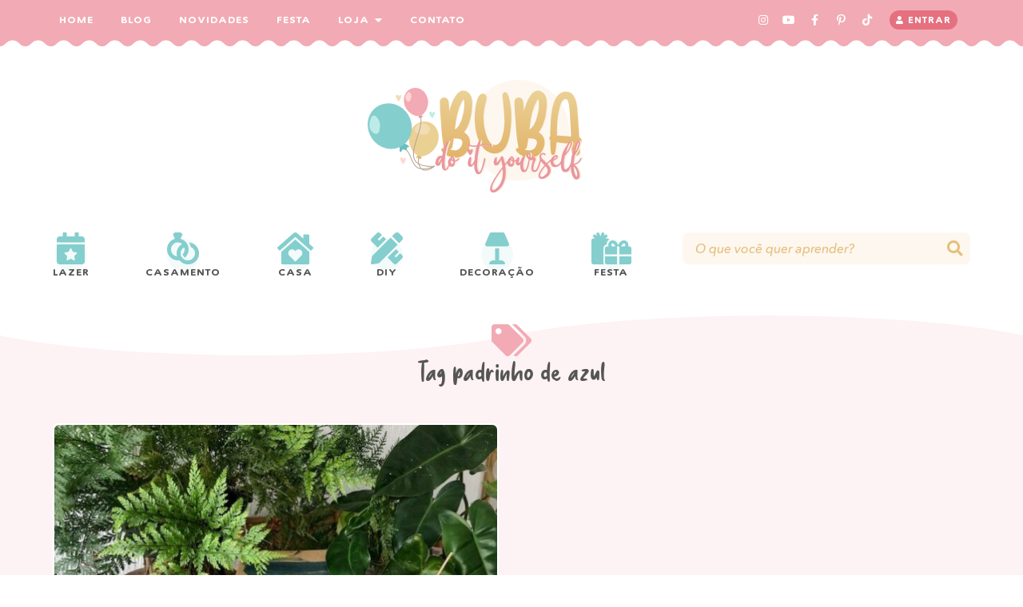

--- FILE ---
content_type: text/html; charset=UTF-8
request_url: https://bubabalao.com.br/tag/padrinho-de-azul/
body_size: 15896
content:
<!DOCTYPE html><html lang="pt-BR" dir="ltr"><head><title class="notranslate">Arquivos padrinho de azul - BuBa DIYBuBa DIY</title><!--[if lt IE 9]><script src="//oss.maxcdn.com/libs/html5shiv/3.7.0/html5shiv.js"></script><![endif]--><meta http-equiv="Content-Type" content="text/html; image/svg+xml; charset=UTF-8 "><meta name="viewport" content="width=device-width, initial-scale=1.0, user-scalable=no"><meta name="theme-color" content="#444" /><meta name="msapplication-navbutton-color" content="#444"><meta name="p:domain_verify" content="4ed924804315e33d0256c5897690f93d"/><div id="fb-root"></div><script data-optimized="1" async defer crossorigin="anonymous" src="https://bubabalao.com.br/wp-content/litespeed/js/1c98d4b588600f4f91f752c40c59e18a.js?ver=9e18a"></script><meta name='robots' content='index, follow, max-image-preview:large, max-snippet:-1, max-video-preview:-1' /><link rel="canonical" href="https://bubabalao.com.br/tag/padrinho-de-azul/" /><meta property="og:locale" content="pt_BR" /><meta property="og:type" content="article" /><meta property="og:title" content="Arquivos padrinho de azul - BuBa DIY" /><meta property="og:url" content="https://bubabalao.com.br/tag/padrinho-de-azul/" /><meta property="og:site_name" content="BuBa DIY" /><meta name="twitter:card" content="summary_large_image" /> <script type="application/ld+json" class="yoast-schema-graph">{"@context":"https://schema.org","@graph":[{"@type":"CollectionPage","@id":"https://bubabalao.com.br/tag/padrinho-de-azul/","url":"https://bubabalao.com.br/tag/padrinho-de-azul/","name":"Arquivos padrinho de azul - BuBa DIY","isPartOf":{"@id":"https://bubabalao.com.br/#website"},"primaryImageOfPage":{"@id":"https://bubabalao.com.br/tag/padrinho-de-azul/#primaryimage"},"image":{"@id":"https://bubabalao.com.br/tag/padrinho-de-azul/#primaryimage"},"thumbnailUrl":"https://bubabalao.com.br/wp-content/uploads/2023/02/caixa-capa.jpg","breadcrumb":{"@id":"https://bubabalao.com.br/tag/padrinho-de-azul/#breadcrumb"},"inLanguage":"pt-BR"},{"@type":"ImageObject","inLanguage":"pt-BR","@id":"https://bubabalao.com.br/tag/padrinho-de-azul/#primaryimage","url":"https://bubabalao.com.br/wp-content/uploads/2023/02/caixa-capa.jpg","contentUrl":"https://bubabalao.com.br/wp-content/uploads/2023/02/caixa-capa.jpg","width":640,"height":480},{"@type":"BreadcrumbList","@id":"https://bubabalao.com.br/tag/padrinho-de-azul/#breadcrumb","itemListElement":[{"@type":"ListItem","position":1,"name":"Início","item":"https://bubabalao.com.br/"},{"@type":"ListItem","position":2,"name":"padrinho de azul"}]},{"@type":"WebSite","@id":"https://bubabalao.com.br/#website","url":"https://bubabalao.com.br/","name":"BuBa DIY","description":"Blog de faça você mesmo, decoração de festa, lembrancinhas, decoração de casa, dicas, moldes, curiosidades, eventos e muito mais ^^.","publisher":{"@id":"https://bubabalao.com.br/#organization"},"potentialAction":[{"@type":"SearchAction","target":{"@type":"EntryPoint","urlTemplate":"https://bubabalao.com.br/?s={search_term_string}"},"query-input":{"@type":"PropertyValueSpecification","valueRequired":true,"valueName":"search_term_string"}}],"inLanguage":"pt-BR"},{"@type":"Organization","@id":"https://bubabalao.com.br/#organization","name":"BuBa DIY","url":"https://bubabalao.com.br/","logo":{"@type":"ImageObject","inLanguage":"pt-BR","@id":"https://bubabalao.com.br/#/schema/logo/image/","url":"https://bubabalao.com.br/wp-content/uploads/2021/03/cropped-logo-bubadiy.png","contentUrl":"https://bubabalao.com.br/wp-content/uploads/2021/03/cropped-logo-bubadiy.png","width":96,"height":96,"caption":"BuBa DIY"},"image":{"@id":"https://bubabalao.com.br/#/schema/logo/image/"},"sameAs":["https://www.fb.com/bubadiy","https://www.instagram.com/bubadiy","https://www.youtube.com/bubadiy"]}]}</script> <style>.lazyload,.lazyloading{max-width:100%}</style><style id='wp-img-auto-sizes-contain-inline-css' type='text/css'>img:is([sizes=auto i],[sizes^="auto," i]){contain-intrinsic-size:3000px 1500px}</style><link data-optimized="1" rel='stylesheet' id='sbi_styles-css' href='https://bubabalao.com.br/wp-content/litespeed/css/54497d4da3bf3ea45f25b8d40a02800d.css?ver=2800d' type='text/css' media='all' /><link data-optimized="1" rel='stylesheet' id='wp-block-library-css' href='https://bubabalao.com.br/wp-content/litespeed/css/766c3be4f3d139c11f8b421b95a412f6.css?ver=412f6' type='text/css' media='all' /><style id='global-styles-inline-css' type='text/css'>:root{--wp--preset--aspect-ratio--square:1;--wp--preset--aspect-ratio--4-3:4/3;--wp--preset--aspect-ratio--3-4:3/4;--wp--preset--aspect-ratio--3-2:3/2;--wp--preset--aspect-ratio--2-3:2/3;--wp--preset--aspect-ratio--16-9:16/9;--wp--preset--aspect-ratio--9-16:9/16;--wp--preset--color--black:#000000;--wp--preset--color--cyan-bluish-gray:#abb8c3;--wp--preset--color--white:#ffffff;--wp--preset--color--pale-pink:#f78da7;--wp--preset--color--vivid-red:#cf2e2e;--wp--preset--color--luminous-vivid-orange:#ff6900;--wp--preset--color--luminous-vivid-amber:#fcb900;--wp--preset--color--light-green-cyan:#7bdcb5;--wp--preset--color--vivid-green-cyan:#00d084;--wp--preset--color--pale-cyan-blue:#8ed1fc;--wp--preset--color--vivid-cyan-blue:#0693e3;--wp--preset--color--vivid-purple:#9b51e0;--wp--preset--color--grafite:#555;--wp--preset--color--branco:#fff;--wp--preset--color--rosa:#E5707F;--wp--preset--color--rosamedio:#F2AAB4;--wp--preset--color--rosaclaro:#FDF2F4;--wp--preset--color--azul:#85CECE;--wp--preset--color--azulescuro:#7EB4B4;--wp--preset--color--azulmedio:#BEEBE7;--wp--preset--color--azulclaro:#F0F9F8;--wp--preset--color--bege:#E5BF7B;--wp--preset--color--begemedio:#EBD094;--wp--preset--color--begeclaro:#FDF7EF;--wp--preset--gradient--vivid-cyan-blue-to-vivid-purple:linear-gradient(135deg,rgb(6,147,227) 0%,rgb(155,81,224) 100%);--wp--preset--gradient--light-green-cyan-to-vivid-green-cyan:linear-gradient(135deg,rgb(122,220,180) 0%,rgb(0,208,130) 100%);--wp--preset--gradient--luminous-vivid-amber-to-luminous-vivid-orange:linear-gradient(135deg,rgb(252,185,0) 0%,rgb(255,105,0) 100%);--wp--preset--gradient--luminous-vivid-orange-to-vivid-red:linear-gradient(135deg,rgb(255,105,0) 0%,rgb(207,46,46) 100%);--wp--preset--gradient--very-light-gray-to-cyan-bluish-gray:linear-gradient(135deg,rgb(238,238,238) 0%,rgb(169,184,195) 100%);--wp--preset--gradient--cool-to-warm-spectrum:linear-gradient(135deg,rgb(74,234,220) 0%,rgb(151,120,209) 20%,rgb(207,42,186) 40%,rgb(238,44,130) 60%,rgb(251,105,98) 80%,rgb(254,248,76) 100%);--wp--preset--gradient--blush-light-purple:linear-gradient(135deg,rgb(255,206,236) 0%,rgb(152,150,240) 100%);--wp--preset--gradient--blush-bordeaux:linear-gradient(135deg,rgb(254,205,165) 0%,rgb(254,45,45) 50%,rgb(107,0,62) 100%);--wp--preset--gradient--luminous-dusk:linear-gradient(135deg,rgb(255,203,112) 0%,rgb(199,81,192) 50%,rgb(65,88,208) 100%);--wp--preset--gradient--pale-ocean:linear-gradient(135deg,rgb(255,245,203) 0%,rgb(182,227,212) 50%,rgb(51,167,181) 100%);--wp--preset--gradient--electric-grass:linear-gradient(135deg,rgb(202,248,128) 0%,rgb(113,206,126) 100%);--wp--preset--gradient--midnight:linear-gradient(135deg,rgb(2,3,129) 0%,rgb(40,116,252) 100%);--wp--preset--font-size--small:13px;--wp--preset--font-size--medium:20px;--wp--preset--font-size--large:36px;--wp--preset--font-size--x-large:42px;--wp--preset--font-size--medio:34px;--wp--preset--font-size--grande:51px;--wp--preset--spacing--20:0.44rem;--wp--preset--spacing--30:0.67rem;--wp--preset--spacing--40:1rem;--wp--preset--spacing--50:1.5rem;--wp--preset--spacing--60:2.25rem;--wp--preset--spacing--70:3.38rem;--wp--preset--spacing--80:5.06rem;--wp--preset--shadow--natural:6px 6px 9px rgba(0, 0, 0, 0.2);--wp--preset--shadow--deep:12px 12px 50px rgba(0, 0, 0, 0.4);--wp--preset--shadow--sharp:6px 6px 0px rgba(0, 0, 0, 0.2);--wp--preset--shadow--outlined:6px 6px 0px -3px rgb(255, 255, 255), 6px 6px rgb(0, 0, 0);--wp--preset--shadow--crisp:6px 6px 0px rgb(0, 0, 0)}:where(.is-layout-flex){gap:.5em}:where(.is-layout-grid){gap:.5em}body .is-layout-flex{display:flex}.is-layout-flex{flex-wrap:wrap;align-items:center}.is-layout-flex>:is(*,div){margin:0}body .is-layout-grid{display:grid}.is-layout-grid>:is(*,div){margin:0}:where(.wp-block-columns.is-layout-flex){gap:2em}:where(.wp-block-columns.is-layout-grid){gap:2em}:where(.wp-block-post-template.is-layout-flex){gap:1.25em}:where(.wp-block-post-template.is-layout-grid){gap:1.25em}.has-black-color{color:var(--wp--preset--color--black)!important}.has-cyan-bluish-gray-color{color:var(--wp--preset--color--cyan-bluish-gray)!important}.has-white-color{color:var(--wp--preset--color--white)!important}.has-pale-pink-color{color:var(--wp--preset--color--pale-pink)!important}.has-vivid-red-color{color:var(--wp--preset--color--vivid-red)!important}.has-luminous-vivid-orange-color{color:var(--wp--preset--color--luminous-vivid-orange)!important}.has-luminous-vivid-amber-color{color:var(--wp--preset--color--luminous-vivid-amber)!important}.has-light-green-cyan-color{color:var(--wp--preset--color--light-green-cyan)!important}.has-vivid-green-cyan-color{color:var(--wp--preset--color--vivid-green-cyan)!important}.has-pale-cyan-blue-color{color:var(--wp--preset--color--pale-cyan-blue)!important}.has-vivid-cyan-blue-color{color:var(--wp--preset--color--vivid-cyan-blue)!important}.has-vivid-purple-color{color:var(--wp--preset--color--vivid-purple)!important}.has-black-background-color{background-color:var(--wp--preset--color--black)!important}.has-cyan-bluish-gray-background-color{background-color:var(--wp--preset--color--cyan-bluish-gray)!important}.has-white-background-color{background-color:var(--wp--preset--color--white)!important}.has-pale-pink-background-color{background-color:var(--wp--preset--color--pale-pink)!important}.has-vivid-red-background-color{background-color:var(--wp--preset--color--vivid-red)!important}.has-luminous-vivid-orange-background-color{background-color:var(--wp--preset--color--luminous-vivid-orange)!important}.has-luminous-vivid-amber-background-color{background-color:var(--wp--preset--color--luminous-vivid-amber)!important}.has-light-green-cyan-background-color{background-color:var(--wp--preset--color--light-green-cyan)!important}.has-vivid-green-cyan-background-color{background-color:var(--wp--preset--color--vivid-green-cyan)!important}.has-pale-cyan-blue-background-color{background-color:var(--wp--preset--color--pale-cyan-blue)!important}.has-vivid-cyan-blue-background-color{background-color:var(--wp--preset--color--vivid-cyan-blue)!important}.has-vivid-purple-background-color{background-color:var(--wp--preset--color--vivid-purple)!important}.has-black-border-color{border-color:var(--wp--preset--color--black)!important}.has-cyan-bluish-gray-border-color{border-color:var(--wp--preset--color--cyan-bluish-gray)!important}.has-white-border-color{border-color:var(--wp--preset--color--white)!important}.has-pale-pink-border-color{border-color:var(--wp--preset--color--pale-pink)!important}.has-vivid-red-border-color{border-color:var(--wp--preset--color--vivid-red)!important}.has-luminous-vivid-orange-border-color{border-color:var(--wp--preset--color--luminous-vivid-orange)!important}.has-luminous-vivid-amber-border-color{border-color:var(--wp--preset--color--luminous-vivid-amber)!important}.has-light-green-cyan-border-color{border-color:var(--wp--preset--color--light-green-cyan)!important}.has-vivid-green-cyan-border-color{border-color:var(--wp--preset--color--vivid-green-cyan)!important}.has-pale-cyan-blue-border-color{border-color:var(--wp--preset--color--pale-cyan-blue)!important}.has-vivid-cyan-blue-border-color{border-color:var(--wp--preset--color--vivid-cyan-blue)!important}.has-vivid-purple-border-color{border-color:var(--wp--preset--color--vivid-purple)!important}.has-vivid-cyan-blue-to-vivid-purple-gradient-background{background:var(--wp--preset--gradient--vivid-cyan-blue-to-vivid-purple)!important}.has-light-green-cyan-to-vivid-green-cyan-gradient-background{background:var(--wp--preset--gradient--light-green-cyan-to-vivid-green-cyan)!important}.has-luminous-vivid-amber-to-luminous-vivid-orange-gradient-background{background:var(--wp--preset--gradient--luminous-vivid-amber-to-luminous-vivid-orange)!important}.has-luminous-vivid-orange-to-vivid-red-gradient-background{background:var(--wp--preset--gradient--luminous-vivid-orange-to-vivid-red)!important}.has-very-light-gray-to-cyan-bluish-gray-gradient-background{background:var(--wp--preset--gradient--very-light-gray-to-cyan-bluish-gray)!important}.has-cool-to-warm-spectrum-gradient-background{background:var(--wp--preset--gradient--cool-to-warm-spectrum)!important}.has-blush-light-purple-gradient-background{background:var(--wp--preset--gradient--blush-light-purple)!important}.has-blush-bordeaux-gradient-background{background:var(--wp--preset--gradient--blush-bordeaux)!important}.has-luminous-dusk-gradient-background{background:var(--wp--preset--gradient--luminous-dusk)!important}.has-pale-ocean-gradient-background{background:var(--wp--preset--gradient--pale-ocean)!important}.has-electric-grass-gradient-background{background:var(--wp--preset--gradient--electric-grass)!important}.has-midnight-gradient-background{background:var(--wp--preset--gradient--midnight)!important}.has-small-font-size{font-size:var(--wp--preset--font-size--small)!important}.has-medium-font-size{font-size:var(--wp--preset--font-size--medium)!important}.has-large-font-size{font-size:var(--wp--preset--font-size--large)!important}.has-x-large-font-size{font-size:var(--wp--preset--font-size--x-large)!important}</style><style id='classic-theme-styles-inline-css' type='text/css'>/*! This file is auto-generated */
.wp-block-button__link{color:#fff;background-color:#32373c;border-radius:9999px;box-shadow:none;text-decoration:none;padding:calc(.667em + 2px) calc(1.333em + 2px);font-size:1.125em}.wp-block-file__button{background:#32373c;color:#fff;text-decoration:none}</style><style id='woocommerce-inline-inline-css' type='text/css'>.woocommerce form .form-row .required{visibility:visible}</style><link rel='stylesheet' id='layout-css' href='https://bubabalao.com.br/wp-content/themes/bubadiy-afc2021/assets/css/layout.css' type='text/css' media='all' /> <script type="text/javascript" src="//cdn.jsdelivr.net/npm/jquery@3.6.0/dist/jquery.min.js" id="jquery-core-js"></script> <meta name="generator" content="Site Kit by Google 1.170.0" /> <script>document.documentElement.className=document.documentElement.className.replace('no-js','js')</script> <style>.no-js img.lazyload{display:none}figure.wp-block-image img.lazyloading{min-width:150px}.lazyload,.lazyloading{--smush-placeholder-width:100px;--smush-placeholder-aspect-ratio:1/1;width:var(--smush-image-width,var(--smush-placeholder-width))!important;aspect-ratio:var(--smush-image-aspect-ratio,var(--smush-placeholder-aspect-ratio))!important}.lazyload,.lazyloading{opacity:0}.lazyloaded{opacity:1;transition:opacity 400ms;transition-delay:0ms}</style><noscript><style>.woocommerce-product-gallery{ opacity: 1 !important; }</style></noscript><meta name="google-adsense-platform-account" content="ca-host-pub-2644536267352236"><meta name="google-adsense-platform-domain" content="sitekit.withgoogle.com"> <script type="text/javascript" async="async" src="https://pagead2.googlesyndication.com/pagead/js/adsbygoogle.js?client=ca-pub-3143635000292922&amp;host=ca-host-pub-2644536267352236" crossorigin="anonymous"></script>  <script data-optimized="1" async src="https://bubabalao.com.br/wp-content/litespeed/js/ea4a9a7bc22721518fd66a6359240b63.js?ver=40b63"></script><script>(function(){function signalGooglefcPresent(){if(!window.frames.googlefcPresent){if(document.body){const iframe=document.createElement('iframe');iframe.style='width: 0; height: 0; border: none; z-index: -1000; left: -1000px; top: -1000px;';iframe.style.display='none';iframe.name='googlefcPresent';document.body.appendChild(iframe)}else{setTimeout(signalGooglefcPresent,0)}}}signalGooglefcPresent()})()</script>  <script>(function(){'use strict';function aa(a){var b=0;return function(){return b<a.length?{done:!1,value:a[b++]}:{done:!0}}}var ba=typeof Object.defineProperties=="function"?Object.defineProperty:function(a,b,c){if(a==Array.prototype||a==Object.prototype)return a;a[b]=c.value;return a};function ca(a){a=["object"==typeof globalThis&&globalThis,a,"object"==typeof window&&window,"object"==typeof self&&self,"object"==typeof global&&global];for(var b=0;b<a.length;++b){var c=a[b];if(c&&c.Math==Math)return c}throw Error("Cannot find global object");}var da=ca(this);function l(a,b){if(b)a:{var c=da;a=a.split(".");for(var d=0;d<a.length-1;d++){var e=a[d];if(!(e in c))break a;c=c[e]}a=a[a.length-1];d=c[a];b=b(d);b!=d&&b!=null&&ba(c,a,{configurable:!0,writable:!0,value:b})}}
function ea(a){return a.raw=a}function n(a){var b=typeof Symbol!="undefined"&&Symbol.iterator&&a[Symbol.iterator];if(b)return b.call(a);if(typeof a.length=="number")return{next:aa(a)};throw Error(String(a)+" is not an iterable or ArrayLike")}function fa(a){for(var b,c=[];!(b=a.next()).done;)c.push(b.value);return c}var ha=typeof Object.create=="function"?Object.create:function(a){function b(){}b.prototype=a;return new b},p;if(typeof Object.setPrototypeOf=="function")p=Object.setPrototypeOf;else{var q;a:{var ja={a:!0},ka={};try{ka.__proto__=ja;q=ka.a;break a}catch(a){}q=!1}p=q?function(a,b){a.__proto__=b;if(a.__proto__!==b)throw new TypeError(a+" is not extensible");return a}:null}var la=p;function t(a,b){a.prototype=ha(b.prototype);a.prototype.constructor=a;if(la)la(a,b);else for(var c in b)if(c!="prototype")if(Object.defineProperties){var d=Object.getOwnPropertyDescriptor(b,c);d&&Object.defineProperty(a,c,d)}else a[c]=b[c];a.A=b.prototype}function ma(){for(var a=Number(this),b=[],c=a;c<arguments.length;c++)b[c-a]=arguments[c];return b}l("Object.is",function(a){return a?a:function(b,c){return b===c?b!==0||1/b===1/c:b!==b&&c!==c}});l("Array.prototype.includes",function(a){return a?a:function(b,c){var d=this;d instanceof String&&(d=String(d));var e=d.length;c=c||0;for(c<0&&(c=Math.max(c+e,0));c<e;c++){var f=d[c];if(f===b||Object.is(f,b))return!0}return!1}});l("String.prototype.includes",function(a){return a?a:function(b,c){if(this==null)throw new TypeError("The 'this' value for String.prototype.includes must not be null or undefined");if(b instanceof RegExp)throw new TypeError("First argument to String.prototype.includes must not be a regular expression");return this.indexOf(b,c||0)!==-1}});l("Number.MAX_SAFE_INTEGER",function(){return 9007199254740991});l("Number.isFinite",function(a){return a?a:function(b){return typeof b!=="number"?!1:!isNaN(b)&&b!==Infinity&&b!==-Infinity}});l("Number.isInteger",function(a){return a?a:function(b){return Number.isFinite(b)?b===Math.floor(b):!1}});l("Number.isSafeInteger",function(a){return a?a:function(b){return Number.isInteger(b)&&Math.abs(b)<=Number.MAX_SAFE_INTEGER}});l("Math.trunc",function(a){return a?a:function(b){b=Number(b);if(isNaN(b)||b===Infinity||b===-Infinity||b===0)return b;var c=Math.floor(Math.abs(b));return b<0?-c:c}});var u=this||self;function v(a,b){a:{var c=["CLOSURE_FLAGS"];for(var d=u,e=0;e<c.length;e++)if(d=d[c[e]],d==null){c=null;break a}c=d}a=c&&c[a];return a!=null?a:b}function w(a){return a};function na(a){u.setTimeout(function(){throw a},0)};var oa=v(610401301,!1),pa=v(188588736,!0),qa=v(645172343,v(1,!0));var x,ra=u.navigator;x=ra?ra.userAgentData||null:null;function z(a){return oa?x?x.brands.some(function(b){return(b=b.brand)&&b.indexOf(a)!=-1}):!1:!1}function A(a){var b;a:{if(b=u.navigator)if(b=b.userAgent)break a;b=""}return b.indexOf(a)!=-1};function B(){return oa?!!x&&x.brands.length>0:!1}function C(){return B()?z("Chromium"):(A("Chrome")||A("CriOS"))&&!(B()?0:A("Edge"))||A("Silk")};var sa=B()?!1:A("Trident")||A("MSIE");!A("Android")||C();C();A("Safari")&&(C()||(B()?0:A("Coast"))||(B()?0:A("Opera"))||(B()?0:A("Edge"))||(B()?z("Microsoft Edge"):A("Edg/"))||B()&&z("Opera"));var ta={},D=null;var ua=typeof Uint8Array!=="undefined",va=!sa&&typeof btoa==="function";var wa;function E(){return typeof BigInt==="function"};var F=typeof Symbol==="function"&&typeof Symbol()==="symbol";function xa(a){return typeof Symbol==="function"&&typeof Symbol()==="symbol"?Symbol():a}var G=xa(),ya=xa("2ex");var za=F?function(a,b){a[G]|=b}:function(a,b){a.g!==void 0?a.g|=b:Object.defineProperties(a,{g:{value:b,configurable:!0,writable:!0,enumerable:!1}})},H=F?function(a){return a[G]|0}:function(a){return a.g|0},I=F?function(a){return a[G]}:function(a){return a.g},J=F?function(a,b){a[G]=b}:function(a,b){a.g!==void 0?a.g=b:Object.defineProperties(a,{g:{value:b,configurable:!0,writable:!0,enumerable:!1}})};function Aa(a,b){J(b,(a|0)&-14591)}function Ba(a,b){J(b,(a|34)&-14557)};var K={},Ca={};function Da(a){return!(!a||typeof a!=="object"||a.g!==Ca)}function Ea(a){return a!==null&&typeof a==="object"&&!Array.isArray(a)&&a.constructor===Object}function L(a,b,c){if(!Array.isArray(a)||a.length)return!1;var d=H(a);if(d&1)return!0;if(!(b&&(Array.isArray(b)?b.includes(c):b.has(c))))return!1;J(a,d|1);return!0};var M=0,N=0;function Fa(a){var b=a>>>0;M=b;N=(a-b)/4294967296>>>0}function Ga(a){if(a<0){Fa(-a);var b=n(Ha(M,N));a=b.next().value;b=b.next().value;M=a>>>0;N=b>>>0}else Fa(a)}function Ia(a,b){b>>>=0;a>>>=0;if(b<=2097151)var c=""+(4294967296*b+a);else E()?c=""+(BigInt(b)<<BigInt(32)|BigInt(a)):(c=(a>>>24|b<<8)&16777215,b=b>>16&65535,a=(a&16777215)+c*6777216+b*6710656,c+=b*8147497,b*=2,a>=1E7&&(c+=a/1E7>>>0,a%=1E7),c>=1E7&&(b+=c/1E7>>>0,c%=1E7),c=b+Ja(c)+Ja(a));return c}
function Ja(a){a=String(a);return"0000000".slice(a.length)+a}function Ha(a,b){b=~b;a?a=~a+1:b+=1;return[a,b]};var Ka=/^-?([1-9][0-9]*|0)(\.[0-9]+)?$/;var O;function La(a,b){O=b;a=new a(b);O=void 0;return a}
function P(a,b,c){a==null&&(a=O);O=void 0;if(a==null){var d=96;c?(a=[c],d|=512):a=[];b&&(d=d&-16760833|(b&1023)<<14)}else{if(!Array.isArray(a))throw Error("narr");d=H(a);if(d&2048)throw Error("farr");if(d&64)return a;d|=64;if(c&&(d|=512,c!==a[0]))throw Error("mid");a:{c=a;var e=c.length;if(e){var f=e-1;if(Ea(c[f])){d|=256;b=f-(+!!(d&512)-1);if(b>=1024)throw Error("pvtlmt");d=d&-16760833|(b&1023)<<14;break a}}if(b){b=Math.max(b,e-(+!!(d&512)-1));if(b>1024)throw Error("spvt");d=d&-16760833|(b&1023)<<14}}}J(a,d);return a};function Ma(a){switch(typeof a){case "number":return isFinite(a)?a:String(a);case "boolean":return a?1:0;case "object":if(a)if(Array.isArray(a)){if(L(a,void 0,0))return}else if(ua&&a!=null&&a instanceof Uint8Array){if(va){for(var b="",c=0,d=a.length-10240;c<d;)b+=String.fromCharCode.apply(null,a.subarray(c,c+=10240));b+=String.fromCharCode.apply(null,c?a.subarray(c):a);a=btoa(b)}else{b===void 0&&(b=0);if(!D){D={};c="ABCDEFGHIJKLMNOPQRSTUVWXYZabcdefghijklmnopqrstuvwxyz0123456789".split("");d=["+/=","+/","-_=","-_.","-_"];for(var e=0;e<5;e++){var f=c.concat(d[e].split(""));ta[e]=f;for(var g=0;g<f.length;g++){var h=f[g];D[h]===void 0&&(D[h]=g)}}}b=ta[b];c=Array(Math.floor(a.length/3));d=b[64]||"";for(e=f=0;f<a.length-2;f+=3){var k=a[f],m=a[f+1];h=a[f+2];g=b[k>>2];k=b[(k&3)<<4|m>>4];m=b[(m&15)<<2|h>>6];h=b[h&63];c[e++]=g+k+m+h}g=0;h=d;switch(a.length-f){case 2:g=a[f+1],h=b[(g&15)<<2]||d;case 1:a=a[f],c[e]=b[a>>2]+b[(a&3)<<4|g>>4]+h+d}a=c.join("")}return a}}return a};function Na(a,b,c){a=Array.prototype.slice.call(a);var d=a.length,e=b&256?a[d-1]:void 0;d+=e?-1:0;for(b=b&512?1:0;b<d;b++)a[b]=c(a[b]);if(e){b=a[b]={};for(var f in e)Object.prototype.hasOwnProperty.call(e,f)&&(b[f]=c(e[f]))}return a}function Oa(a,b,c,d,e){if(a!=null){if(Array.isArray(a))a=L(a,void 0,0)?void 0:e&&H(a)&2?a:Pa(a,b,c,d!==void 0,e);else if(Ea(a)){var f={},g;for(g in a)Object.prototype.hasOwnProperty.call(a,g)&&(f[g]=Oa(a[g],b,c,d,e));a=f}else a=b(a,d);return a}}
function Pa(a,b,c,d,e){var f=d||c?H(a):0;d=d?!!(f&32):void 0;a=Array.prototype.slice.call(a);for(var g=0;g<a.length;g++)a[g]=Oa(a[g],b,c,d,e);c&&c(f,a);return a}function Qa(a){return a.s===K?a.toJSON():Ma(a)};function Ra(a,b,c){c=c===void 0?Ba:c;if(a!=null){if(ua&&a instanceof Uint8Array)return b?a:new Uint8Array(a);if(Array.isArray(a)){var d=H(a);if(d&2)return a;b&&(b=d===0||!!(d&32)&&!(d&64||!(d&16)));return b?(J(a,(d|34)&-12293),a):Pa(a,Ra,d&4?Ba:c,!0,!0)}a.s===K&&(c=a.h,d=I(c),a=d&2?a:La(a.constructor,Sa(c,d,!0)));return a}}function Sa(a,b,c){var d=c||b&2?Ba:Aa,e=!!(b&32);a=Na(a,b,function(f){return Ra(f,e,d)});za(a,32|(c?2:0));return a};function Ta(a,b){a=a.h;return Ua(a,I(a),b)}function Va(a,b,c,d){b=d+(+!!(b&512)-1);if(!(b<0||b>=a.length||b>=c))return a[b]}
function Ua(a,b,c,d){if(c===-1)return null;var e=b>>14&1023||536870912;if(c>=e){if(b&256)return a[a.length-1][c]}else{var f=a.length;if(d&&b&256&&(d=a[f-1][c],d!=null)){if(Va(a,b,e,c)&&ya!=null){var g;a=(g=wa)!=null?g:wa={};g=a[ya]||0;g>=4||(a[ya]=g+1,g=Error(),g.__closure__error__context__984382||(g.__closure__error__context__984382={}),g.__closure__error__context__984382.severity="incident",na(g))}return d}return Va(a,b,e,c)}}
function Wa(a,b,c,d,e){var f=b>>14&1023||536870912;if(c>=f||e&&!qa){var g=b;if(b&256)e=a[a.length-1];else{if(d==null)return;e=a[f+(+!!(b&512)-1)]={};g|=256}e[c]=d;c<f&&(a[c+(+!!(b&512)-1)]=void 0);g!==b&&J(a,g)}else a[c+(+!!(b&512)-1)]=d,b&256&&(a=a[a.length-1],c in a&&delete a[c])}
function Xa(a,b){var c=Ya;var d=d===void 0?!1:d;var e=a.h;var f=I(e),g=Ua(e,f,b,d);if(g!=null&&typeof g==="object"&&g.s===K)c=g;else if(Array.isArray(g)){var h=H(g),k=h;k===0&&(k|=f&32);k|=f&2;k!==h&&J(g,k);c=new c(g)}else c=void 0;c!==g&&c!=null&&Wa(e,f,b,c,d);e=c;if(e==null)return e;a=a.h;f=I(a);f&2||(g=e,c=g.h,h=I(c),g=h&2?La(g.constructor,Sa(c,h,!1)):g,g!==e&&(e=g,Wa(a,f,b,e,d)));return e}function Za(a,b){a=Ta(a,b);return a==null||typeof a==="string"?a:void 0}
function $a(a,b){var c=c===void 0?0:c;a=Ta(a,b);if(a!=null)if(b=typeof a,b==="number"?Number.isFinite(a):b!=="string"?0:Ka.test(a))if(typeof a==="number"){if(a=Math.trunc(a),!Number.isSafeInteger(a)){Ga(a);b=M;var d=N;if(a=d&2147483648)b=~b+1>>>0,d=~d>>>0,b==0&&(d=d+1>>>0);b=d*4294967296+(b>>>0);a=a?-b:b}}else if(b=Math.trunc(Number(a)),Number.isSafeInteger(b))a=String(b);else{if(b=a.indexOf("."),b!==-1&&(a=a.substring(0,b)),!(a[0]==="-"?a.length<20||a.length===20&&Number(a.substring(0,7))>-922337:a.length<19||a.length===19&&Number(a.substring(0,6))<922337)){if(a.length<16)Ga(Number(a));else if(E())a=BigInt(a),M=Number(a&BigInt(4294967295))>>>0,N=Number(a>>BigInt(32)&BigInt(4294967295));else{b=+(a[0]==="-");N=M=0;d=a.length;for(var e=b,f=(d-b)%6+b;f<=d;e=f,f+=6)e=Number(a.slice(e,f)),N*=1E6,M=M*1E6+e,M>=4294967296&&(N+=Math.trunc(M/4294967296),N>>>=0,M>>>=0);b&&(b=n(Ha(M,N)),a=b.next().value,b=b.next().value,M=a,N=b)}a=M;b=N;b&2147483648?E()?a=""+(BigInt(b|0)<<BigInt(32)|BigInt(a>>>0)):(b=n(Ha(a,b)),a=b.next().value,b=b.next().value,a="-"+Ia(a,b)):a=Ia(a,b)}}else a=void 0;return a!=null?a:c}function R(a,b){var c=c===void 0?"":c;a=Za(a,b);return a!=null?a:c};var S;function T(a,b,c){this.h=P(a,b,c)}T.prototype.toJSON=function(){return ab(this)};T.prototype.s=K;T.prototype.toString=function(){try{return S=!0,ab(this).toString()}finally{S=!1}};function ab(a){var b=S?a.h:Pa(a.h,Qa,void 0,void 0,!1);var c=!S;var d=pa?void 0:a.constructor.v;var e=I(c?a.h:b);if(a=b.length){var f=b[a-1],g=Ea(f);g?a--:f=void 0;e=+!!(e&512)-1;var h=b;if(g){b:{var k=f;var m={};g=!1;if(k)for(var r in k)if(Object.prototype.hasOwnProperty.call(k,r))if(isNaN(+r))m[r]=k[r];else{var y=k[r];Array.isArray(y)&&(L(y,d,+r)||Da(y)&&y.size===0)&&(y=null);y==null&&(g=!0);y!=null&&(m[r]=y)}if(g){for(var Q in m)break b;m=null}else m=k}k=m==null?f!=null:m!==f}for(var ia;a>0;a--){Q=a-1;r=h[Q];Q-=e;if(!(r==null||L(r,d,Q)||Da(r)&&r.size===0))break;ia=!0}if(h!==b||k||ia){if(!c)h=Array.prototype.slice.call(h,0,a);else if(ia||k||m)h.length=a;m&&h.push(m)}b=h}return b};function bb(a){return function(b){if(b==null||b=="")b=new a;else{b=JSON.parse(b);if(!Array.isArray(b))throw Error("dnarr");za(b,32);b=La(a,b)}return b}};function cb(a){this.h=P(a)}t(cb,T);var db=bb(cb);var U;function V(a){this.g=a}V.prototype.toString=function(){return this.g+""};var eb={};function fb(a){if(U===void 0){var b=null;var c=u.trustedTypes;if(c&&c.createPolicy){try{b=c.createPolicy("goog#html",{createHTML:w,createScript:w,createScriptURL:w})}catch(d){u.console&&u.console.error(d.message)}U=b}else U=b}a=(b=U)?b.createScriptURL(a):a;return new V(a,eb)};function gb(a){var b=ma.apply(1,arguments);if(b.length===0)return fb(a[0]);for(var c=a[0],d=0;d<b.length;d++)c+=encodeURIComponent(b[d])+a[d+1];return fb(c)};function hb(a,b){a.src=b instanceof V&&b.constructor===V?b.g:"type_error:TrustedResourceUrl";var c,d;(c=(b=(d=(c=(a.ownerDocument&&a.ownerDocument.defaultView||window).document).querySelector)==null?void 0:d.call(c,"script[nonce]"))?b.nonce||b.getAttribute("nonce")||"":"")&&a.setAttribute("nonce",c)};function ib(){return Math.floor(Math.random()*2147483648).toString(36)+Math.abs(Math.floor(Math.random()*2147483648)^Date.now()).toString(36)};function jb(a,b){b=String(b);a.contentType==="application/xhtml+xml"&&(b=b.toLowerCase());return a.createElement(b)}function kb(a){this.g=a||u.document||document};function lb(a){a=a===void 0?document:a;return a.createElement("script")};function mb(a,b,c,d,e,f){try{var g=a.g,h=lb(g);h.async=!0;hb(h,b);g.head.appendChild(h);h.addEventListener("load",function(){e();d&&g.head.removeChild(h)});h.addEventListener("error",function(){c>0?mb(a,b,c-1,d,e,f):(d&&g.head.removeChild(h),f())})}catch(k){f()}};var nb=u.atob("aHR0cHM6Ly93d3cuZ3N0YXRpYy5jb20vaW1hZ2VzL2ljb25zL21hdGVyaWFsL3N5c3RlbS8xeC93YXJuaW5nX2FtYmVyXzI0ZHAucG5n"),ob=u.atob("WW91IGFyZSBzZWVpbmcgdGhpcyBtZXNzYWdlIGJlY2F1c2UgYWQgb3Igc2NyaXB0IGJsb2NraW5nIHNvZnR3YXJlIGlzIGludGVyZmVyaW5nIHdpdGggdGhpcyBwYWdlLg=="),pb=u.atob("RGlzYWJsZSBhbnkgYWQgb3Igc2NyaXB0IGJsb2NraW5nIHNvZnR3YXJlLCB0aGVuIHJlbG9hZCB0aGlzIHBhZ2Uu");function qb(a,b,c){this.i=a;this.u=b;this.o=c;this.g=null;this.j=[];this.m=!1;this.l=new kb(this.i)}
function rb(a){if(a.i.body&&!a.m){var b=function(){sb(a);u.setTimeout(function(){tb(a,3)},50)};mb(a.l,a.u,2,!0,function(){u[a.o]||b()},b);a.m=!0}}
function sb(a){for(var b=W(1,5),c=0;c<b;c++){var d=X(a);a.i.body.appendChild(d);a.j.push(d)}b=X(a);b.style.bottom="0";b.style.left="0";b.style.position="fixed";b.style.width=W(100,110).toString()+"%";b.style.zIndex=W(2147483544,2147483644).toString();b.style.backgroundColor=ub(249,259,242,252,219,229);b.style.boxShadow="0 0 12px #888";b.style.color=ub(0,10,0,10,0,10);b.style.display="flex";b.style.justifyContent="center";b.style.fontFamily="Roboto, Arial";c=X(a);c.style.width=W(80,85).toString()+"%";c.style.maxWidth=W(750,775).toString()+"px";c.style.margin="24px";c.style.display="flex";c.style.alignItems="flex-start";c.style.justifyContent="center";d=jb(a.l.g,"IMG");d.className=ib();d.src=nb;d.alt="Warning icon";d.style.height="24px";d.style.width="24px";d.style.paddingRight="16px";var e=X(a),f=X(a);f.style.fontWeight="bold";f.textContent=ob;var g=X(a);g.textContent=pb;Y(a,e,f);Y(a,e,g);Y(a,c,d);Y(a,c,e);Y(a,b,c);a.g=b;a.i.body.appendChild(a.g);b=W(1,5);for(c=0;c<b;c++)d=X(a),a.i.body.appendChild(d),a.j.push(d)}function Y(a,b,c){for(var d=W(1,5),e=0;e<d;e++){var f=X(a);b.appendChild(f)}b.appendChild(c);c=W(1,5);for(d=0;d<c;d++)e=X(a),b.appendChild(e)}function W(a,b){return Math.floor(a+Math.random()*(b-a))}function ub(a,b,c,d,e,f){return"rgb("+W(Math.max(a,0),Math.min(b,255)).toString()+","+W(Math.max(c,0),Math.min(d,255)).toString()+","+W(Math.max(e,0),Math.min(f,255)).toString()+")"}function X(a){a=jb(a.l.g,"DIV");a.className=ib();return a}
function tb(a,b){b<=0||a.g!=null&&a.g.offsetHeight!==0&&a.g.offsetWidth!==0||(vb(a),sb(a),u.setTimeout(function(){tb(a,b-1)},50))}function vb(a){for(var b=n(a.j),c=b.next();!c.done;c=b.next())(c=c.value)&&c.parentNode&&c.parentNode.removeChild(c);a.j=[];(b=a.g)&&b.parentNode&&b.parentNode.removeChild(b);a.g=null};function wb(a,b,c,d,e){function f(k){document.body?g(document.body):k>0?u.setTimeout(function(){f(k-1)},e):b()}function g(k){k.appendChild(h);u.setTimeout(function(){h?(h.offsetHeight!==0&&h.offsetWidth!==0?b():a(),h.parentNode&&h.parentNode.removeChild(h)):a()},d)}var h=xb(c);f(3)}function xb(a){var b=document.createElement("div");b.className=a;b.style.width="1px";b.style.height="1px";b.style.position="absolute";b.style.left="-10000px";b.style.top="-10000px";b.style.zIndex="-10000";return b};function Ya(a){this.h=P(a)}t(Ya,T);function yb(a){this.h=P(a)}t(yb,T);var zb=bb(yb);function Ab(a){if(!a)return null;a=Za(a,4);var b;a===null||a===void 0?b=null:b=fb(a);return b};var Bb=ea([""]),Cb=ea([""]);function Db(a,b){this.m=a;this.o=new kb(a.document);this.g=b;this.j=R(this.g,1);this.u=Ab(Xa(this.g,2))||gb(Bb);this.i=!1;b=Ab(Xa(this.g,13))||gb(Cb);this.l=new qb(a.document,b,R(this.g,12))}Db.prototype.start=function(){Eb(this)};function Eb(a){Fb(a);mb(a.o,a.u,3,!1,function(){a:{var b=a.j;var c=u.btoa(b);if(c=u[c]){try{var d=db(u.atob(c))}catch(e){b=!1;break a}b=b===Za(d,1)}else b=!1}b?Z(a,R(a.g,14)):(Z(a,R(a.g,8)),rb(a.l))},function(){wb(function(){Z(a,R(a.g,7));rb(a.l)},function(){return Z(a,R(a.g,6))},R(a.g,9),$a(a.g,10),$a(a.g,11))})}function Z(a,b){a.i||(a.i=!0,a=new a.m.XMLHttpRequest,a.open("GET",b,!0),a.send())}function Fb(a){var b=u.btoa(a.j);a.m[b]&&Z(a,R(a.g,5))};(function(a,b){u[a]=function(){var c=ma.apply(0,arguments);u[a]=function(){};b.call.apply(b,[null].concat(c instanceof Array?c:fa(n(c))))}})("__h82AlnkH6D91__",function(a){typeof window.atob==="function"&&(new Db(window,zb(window.atob(a)))).start()})}).call(this);window.__h82AlnkH6D91__("[base64]/[base64]/[base64]/[base64]")</script> <link rel="icon" href="https://bubabalao.com.br/wp-content/uploads/2021/04/cropped-favicon-32x32.png" sizes="32x32" /><link rel="icon" href="https://bubabalao.com.br/wp-content/uploads/2021/04/cropped-favicon-192x192.png" sizes="192x192" /><link rel="apple-touch-icon" href="https://bubabalao.com.br/wp-content/uploads/2021/04/cropped-favicon-180x180.png" /><meta name="msapplication-TileImage" content="https://bubabalao.com.br/wp-content/uploads/2021/04/cropped-favicon-270x270.png" /><meta name="google-site-verification" content="r0ahc0CoAzEaotUK5QmGt0IaaiR3_LtctHNE9Fx2xFI" /><link rel="icon" type="image/png" href="https://bubabalao.com.br/wp-content/uploads/2021/04/cropped-favicon.png?vs=2" /><link rel="icon" type="mage/x-icon" href="https://bubabalao.com.br/wp-content/uploads/2021/04/cropped-favicon.png?vs=2" /><link rel="apple-touch-icon-precomposed" href=https://bubabalao.com.br/wp-content/uploads/2021/04/cropped-favicon.png?vs=2" /><link rel="shortcut icon" type="image/png" href="https://bubabalao.com.br/wp-content/uploads/2021/04/cropped-favicon.png?vs=2" /><link rel="shortcut icon" type="mage/x-icon" href="https://bubabalao.com.br/wp-content/uploads/2021/04/cropped-favicon.png?vs=2" /><meta name="msapplication-TileImage" content="https://bubabalao.com.br/wp-content/uploads/2021/04/cropped-favicon.png?vs=2" /> <script async src="https://www.googletagmanager.com/gtag/js?id=G-L860VRPHZN"></script> <script>window.dataLayer = window.dataLayer || [];
  function gtag(){dataLayer.push(arguments);}
  gtag('js', new Date());

  gtag('config', 'G-L860VRPHZN');</script> <link data-optimized="1" rel='stylesheet' id='wc-blocks-style-css' href='https://bubabalao.com.br/wp-content/litespeed/css/8c3d1567d1830b8598d6ebcaaa7c8e2d.css?ver=c8e2d' type='text/css' media='all' /></head><body data-rsssl=1 class="archive tag tag-padrinho-de-azul tag-3499 wp-embed-responsive wp-theme-bubadiy-afc2021 theme-bubadiy-afc2021 woocommerce-no-js post-como-fazer-caixa-de-capa-de-caderno-para-presentear-padrinhos"><svg id="definicoes-shapes" xmlns="http://www.w3.org/2000/svg" viewBox="0 0 576 512"><defs><path id="icone-carrinho" d="M552 64H129.3L121 19.6A24 24 0 0097.4 0H12A12 12 0 000 12v8a12 12 0 0012 12h78.7l70 373A64 64 0 10272 448a63.7 63.7 0 00-8.7-32h145.2a63.7 63.7 0 00-8.6 32 64 64 0 10108.6-45.9 24 24 0 00-23.3-18.1h-296l-12-64h331.4a24 24 0 0023.5-19.1l43.3-208A24 24 0 00552 64zM240 448a32 32 0 11-64 0 32 32 0 0164 0zm224 32a32 32 0 110-64 32 32 0 010 64zm38.2-192h-331l-36-192h407l-40 192z"/></defs></svg><header id="main-header"><section id="header-fixo"><div class="container"><button class="abrir-menu-global"><i class="fas fa-bars"></i></button><div class="menu-e-redes"><button class="fechar-menu-global"><i class="fas fa-times"></i></button><form method="get" id="busca-global-1" class="busca-global" action="https://bubabalao.com.br/"><input type="search" name="s" placeholder="O que você quer aprender?"><input type="hidden" name="post_type" value="post"><button><i class="fas fa-search"></i></button></form><nav class="menu-global"><ul><li id="menu-item-3085" class="menu-item menu-item-type-post_type menu-item-object-page menu-item-home menu-item-3085"><a href="https://bubabalao.com.br/"><span>Home</span></a></li><li id="menu-item-6338" class="menu-item menu-item-type-post_type menu-item-object-page current_page_parent menu-item-6338"><a href="https://bubabalao.com.br/blog/"><span>Blog</span></a></li><li id="menu-item-2880" class="menu-item menu-item-type-post_type menu-item-object-page current_page_parent menu-item-2880"><a href="https://bubabalao.com.br/blog/"><span>Novidades</span></a></li><li id="menu-item-2178" class="menu-item menu-item-type-taxonomy menu-item-object-category menu-item-2178"><a href="https://bubabalao.com.br/category/festa/"><span>Festa</span></a></li><li id="menu-item-3086" class="menu-item menu-item-type-post_type menu-item-object-page menu-item-has-children menu-item-3086"><a href="https://bubabalao.com.br/loja/"><span>Loja</span></a><ul class="sub-menu"><li id="menu-item-6339" class="menu-item menu-item-type-taxonomy menu-item-object-product_cat menu-item-6339"><a href="https://bubabalao.com.br/categoria-produto/moldes/"><span>Moldes Diversos</span></a></li><li id="menu-item-6340" class="menu-item menu-item-type-taxonomy menu-item-object-product_cat menu-item-6340"><a href="https://bubabalao.com.br/categoria-produto/numeros/"><span>Números e Letras</span></a></li><li id="menu-item-6341" class="menu-item menu-item-type-taxonomy menu-item-object-product_cat menu-item-6341"><a href="https://bubabalao.com.br/categoria-produto/produtos/"><span>Produtos</span></a></li></ul></li><li id="menu-item-2154" class="menu-item menu-item-type-post_type menu-item-object-page menu-item-2154"><a href="https://bubabalao.com.br/contatos/"><span>Contato</span></a></li></ul></nav><ul class="redes-sociais"><li><a href="https://www.instagram.com/bubadiy/" class="instagram" target="_blank"><i class="fab fa-instagram" aria-hidden="true"></i></a></li><li><a href="https://www.youtube.com/channel/UC3jjMI9XwpP7yU4pvhdwHZg" class="youtube" target="_blank"><i class="fab fa-youtube" aria-hidden="true"></i></a></li><li><a href="https://www.facebook.com/BubaDIY/" class="facebook-f" target="_blank"><i class="fab fa-facebook-f" aria-hidden="true"></i></a></li><li><a href="https://br.pinterest.com/bubadiy/" class="pinterest-p" target="_blank"><i class="fab fa-pinterest-p" aria-hidden="true"></i></a></li><li><a href="https://www.tiktok.com/@bubadiy" class="tiktok" target="_blank"><i class="fab fa-tiktok" aria-hidden="true"></i></a></li></ul></div><div class="conta-e-carrinho"><div class="minha-conta"><a href="https://bubabalao.com.br/minha-conta/" class="link-minha-conta"><i class="fas fa-user"></i> <span>Entrar</span></a><ul class="sub-menu"><li><a href="https://bubabalao.com.br/minha-conta/pedidos/"><i style="width:15px;display:inline-block" class="fas fa-file-invoice"></i> Pedidos</a></li><li><a href="https://bubabalao.com.br/minha-conta/downloads/"><i style="width:15px;display:inline-block" class="fas fa-download"></i> Downloads</a></li><li><a href="https://bubabalao.com.br/minha-conta/editar-conta/"><i style="width:15px;display:inline-block" class="fas fa-edit"></i> Meus dados</a></li></ul></div></div></div></section><div class="container area-marca"><a href="https://bubabalao.com.br/" id="main-logo"><img data-src="https://bubabalao.com.br/wp-content/themes/bubadiy-afc2021/img/logo_bubadiy.svg" alt="BuBa DIY" src="[data-uri]" class="lazyload"></a><div class="categorias-e-buscas"><nav id="menu-categorias"><ul class="menu-especial scroll-horizontal"><li><a href="https://bubabalao.com.br/category/lazer/"><i class="fas fa-calendar-star" aria-hidden="true"></i><span>Lazer</span></a></li><li><a href="https://bubabalao.com.br/category/festa/casamento/"><i class="fas fa-rings-wedding" aria-hidden="true"></i><span>Casamento</span></a></li><li><a href="https://bubabalao.com.br/category/casa/"><i class="fas fa-home-heart" aria-hidden="true"></i><span>Casa</span></a></li><li><a href="https://bubabalao.com.br/category/diy/"><i class="fas fa-pencil-ruler" aria-hidden="true"></i><span>DIY</span></a></li><li><a href="https://bubabalao.com.br/category/festa/decoracao/"><i class="fas fa-lamp-floor" aria-hidden="true"></i><span>Decoração</span></a></li><li><a href="https://bubabalao.com.br/category/festa/"><i class="fas fa-gifts" aria-hidden="true"></i><span>Festa</span></a></li></ul></nav><form method="get" id="busca-global-2" class="busca-global" action="https://bubabalao.com.br/"><input type="search" name="s" placeholder="O que você quer aprender?"><input type="hidden" name="post_type" value="post"><button><i class="fas fa-search"></i></button></form></div></div></header><main><section class="fundo-com-onda"><div class="onda rosa invertida"></div><div class="container"><div class="chamada-pagina"><ul class="menu-especial"><li><a class="ativo" href="https://bubabalao.com.br/tag/padrinho-de-azul/"><i class="fas fa-tags"></i></a></li></ul><h1 class="chamada">Tag padrinho de azul</h1></div><div class="grid-publicacoes destaque-esquerda pagina-1"><a href="https://bubabalao.com.br/2023/03/como-fazer-caixa-de-capa-de-caderno-para-presentear-padrinhos/" style="background-image:inherit" data-bg-image="url(https://bubabalao.com.br/wp-content/uploads/2023/02/caixa-capa-565x430.jpg)" class="lazyload"><div class="info"><ul class="lista-cats"><li><i class="fas fa-rings-wedding" aria-hidden="true"></i></li><li><i class="fas fa-pencil-ruler" aria-hidden="true"></i></li></ul><time datetime="2023-03-10 11:40" itemprop="datePublished"><i class="fas fa-calendar-edit"></i> mar, 2023</time><h2>Como fazer caixa de capa de caderno para presentear Padrinhos.</h2></div></a></div></div></section></main><footer id="footer"><section class="mapa-site"><div class="container"><ul class="menu-especial"><li><a href="https://bubabalao.com.br/privacidade/" target=""><i class="fas fa-lock-alt" aria-hidden="true"></i><span>Privacidade</span></a></li><li><a href="https://bubabalao.com.br/termos/" target=""><i class="fas fa-file-contract" aria-hidden="true"></i><span>Termos</span></a></li><li><a href="https://bubabalao.com.br/blog/" target=""><i class="fas fa-pencil-ruler" aria-hidden="true"></i><span>Blog</span></a></li></ul><a href="" class="logo-footer"><img data-src="https://bubabalao.com.br/wp-content/themes/bubadiy-afc2021/img/logo_footer.svg" alt="BuBa DIY" src="[data-uri]" class="lazyload"><span>2023 © Gisele Guedes</span></a><ul class="menu-especial"><li><a href="https://bubabalao.com.br/contatos/" target=""><i class="fas fa-envelope" aria-hidden="true"></i><span>Contato</span></a></li><li><a href="https://bubabalao.com.br/contatos/" target=""><i class="fas fa-sparkles" aria-hidden="true"></i><span>Fale conosco</span></a></li><li><a href="https://bubabalao.com.br/loja/" target="_blank"><i class="fas fa-shopping-cart" aria-hidden="true"></i><span>Moldes</span></a></li></ul></div></section><div class="fim"><div class="container"><div class="formas-pgto-e-certificado"><p><i class="fas fa-shield-check"></i> Compra <a href="https://transparencyreport.google.com/safe-browsing/search?url=https://bubabalao.com.br/&hl=pt_BR" target="_blank" rel="nofollow noopener">100% segura</a>.</p><ul class="formas-pagamento"><li><img data-src="https://bubabalao.com.br/wp-content/themes/bubadiy-afc2021/img/formas_pagamento/visa.svg" alt="Pague com cartão de crédito" src="[data-uri]" class="lazyload"></li><li><img data-src="https://bubabalao.com.br/wp-content/themes/bubadiy-afc2021/img/formas_pagamento/mastercard.svg" alt="Pague com cartão de crédito" src="[data-uri]" class="lazyload"></li><li><img data-src="https://bubabalao.com.br/wp-content/themes/bubadiy-afc2021/img/formas_pagamento/paypal.svg" alt="Pague com Paypal" src="[data-uri]" class="lazyload"></li><li><img data-src="https://bubabalao.com.br/wp-content/themes/bubadiy-afc2021/img/formas_pagamento/pix.svg" alt="Pague com Pix" src="[data-uri]" class="lazyload"></li><li><img data-src="https://bubabalao.com.br/wp-content/themes/bubadiy-afc2021/img/formas_pagamento/mercadopago.svg" alt="Pague com Mercado Pago" src="[data-uri]" class="lazyload"></li></ul><p>CNPJ 25.706.091/0001-06 (Blog) 49.704.540/0001-45 (Loja) &nbsp;<i class="fas fa-user-lock" style="position:relative; top:-1px"></i> <a href="https://bubabalao.com.br/privacidade/" target="_blank">Privacidade</a> e <a href="https://bubabalao.com.br/termos/" target="_blank">Termos de Uso</a>.</p></div><div class="made-by"><p>feito com amor, por</p><a href="https://www.bubabalao.com.br/?ref=giseleguedes"><img data-src="https://bubabalao.com.br/wp-content/themes/bubadiy-afc2021/img/logo-afc.svg" alt="AFC Web Design" class="logo-afc lazyload" src="[data-uri]"></a></div></div></div></footer><script type="speculationrules">{"prefetch":[{"source":"document","where":{"and":[{"href_matches":"/*"},{"not":{"href_matches":["/wp-*.php","/wp-admin/*","/wp-content/uploads/*","/wp-content/*","/wp-content/plugins/*","/wp-content/themes/bubadiy-afc2021/*","/*\\?(.+)"]}},{"not":{"selector_matches":"a[rel~=\"nofollow\"]"}},{"not":{"selector_matches":".no-prefetch, .no-prefetch a"}}]},"eagerness":"conservative"}]}</script>  <script data-optimized="1" type="text/javascript">var sbiajaxurl="https://bubabalao.com.br/wp-admin/admin-ajax.php"</script> <script data-optimized="1" type='text/javascript'>(function(){var c=document.body.className;c=c.replace(/woocommerce-no-js/,'woocommerce-js');document.body.className=c})()</script> <script data-optimized="1" type="text/javascript" src="https://bubabalao.com.br/wp-content/litespeed/js/669e830d4cd765f00b21db41ae115727.js?ver=15727" id="sourcebuster-js-js"></script> <script data-optimized="1" type="text/javascript" id="wc-order-attribution-js-extra">var wc_order_attribution={"params":{"lifetime":1.0e-5,"session":30,"base64":!1,"ajaxurl":"https://bubabalao.com.br/wp-admin/admin-ajax.php","prefix":"wc_order_attribution_","allowTracking":!0},"fields":{"source_type":"current.typ","referrer":"current_add.rf","utm_campaign":"current.cmp","utm_source":"current.src","utm_medium":"current.mdm","utm_content":"current.cnt","utm_id":"current.id","utm_term":"current.trm","utm_source_platform":"current.plt","utm_creative_format":"current.fmt","utm_marketing_tactic":"current.tct","session_entry":"current_add.ep","session_start_time":"current_add.fd","session_pages":"session.pgs","session_count":"udata.vst","user_agent":"udata.uag"}}</script> <script data-optimized="1" type="text/javascript" src="https://bubabalao.com.br/wp-content/litespeed/js/94f0427a9b5bbb47232c4baa0c4bab0d.js?ver=bab0d" id="wc-order-attribution-js"></script> <script data-optimized="1" type="text/javascript" id="smush-lazy-load-js-before">var smushLazyLoadOptions={"autoResizingEnabled":!1,"autoResizeOptions":{"precision":5,"skipAutoWidth":!0}}</script> <script data-optimized="1" type="text/javascript" src="https://bubabalao.com.br/wp-content/litespeed/js/0c3f155ad2fd9b3a77358883fff9883a.js?ver=9883a" id="smush-lazy-load-js"></script> <script data-optimized="1" type="text/javascript" async src="https://bubabalao.com.br/wp-content/litespeed/js/9e1c246e0fd05dcc441de7879af72a2a.js?ver=72a2a" id="fancybox-js"></script> <script data-optimized="1" type="text/javascript" src="https://bubabalao.com.br/wp-content/litespeed/js/2cc6a61392d8ff9181db17a3fdfdd2fb.js?ver=dd2fb" id="app-js"></script> </body></html>
<!-- Page optimized by LiteSpeed Cache @2026-01-17 13:00:50 -->

<!-- Page cached by LiteSpeed Cache 7.7 on 2026-01-17 13:00:50 -->

--- FILE ---
content_type: text/html; charset=utf-8
request_url: https://www.google.com/recaptcha/api2/aframe
body_size: 267
content:
<!DOCTYPE HTML><html><head><meta http-equiv="content-type" content="text/html; charset=UTF-8"></head><body><script nonce="2tZkWhOfUtowI0ZIjypGmg">/** Anti-fraud and anti-abuse applications only. See google.com/recaptcha */ try{var clients={'sodar':'https://pagead2.googlesyndication.com/pagead/sodar?'};window.addEventListener("message",function(a){try{if(a.source===window.parent){var b=JSON.parse(a.data);var c=clients[b['id']];if(c){var d=document.createElement('img');d.src=c+b['params']+'&rc='+(localStorage.getItem("rc::a")?sessionStorage.getItem("rc::b"):"");window.document.body.appendChild(d);sessionStorage.setItem("rc::e",parseInt(sessionStorage.getItem("rc::e")||0)+1);localStorage.setItem("rc::h",'1768665654196');}}}catch(b){}});window.parent.postMessage("_grecaptcha_ready", "*");}catch(b){}</script></body></html>

--- FILE ---
content_type: image/svg+xml
request_url: https://bubabalao.com.br/wp-content/themes/bubadiy-afc2021/assets/media/wave_footer.svg
body_size: -113
content:
<svg xmlns="http://www.w3.org/2000/svg" fill-rule="evenodd" stroke-linejoin="round" stroke-miterlimit="2" clip-rule="evenodd" viewBox="0 0 32 8">
  <path fill="#444" d="M0 0h.4C4 0 5.8 1.7 7.7 3.5c2 1.8 4.3 4 8.7 4 4.3 0 6.6-2.2 8.6-4C26.8 1.7 28.6 0 32 0v8H0V0z"/>
</svg>